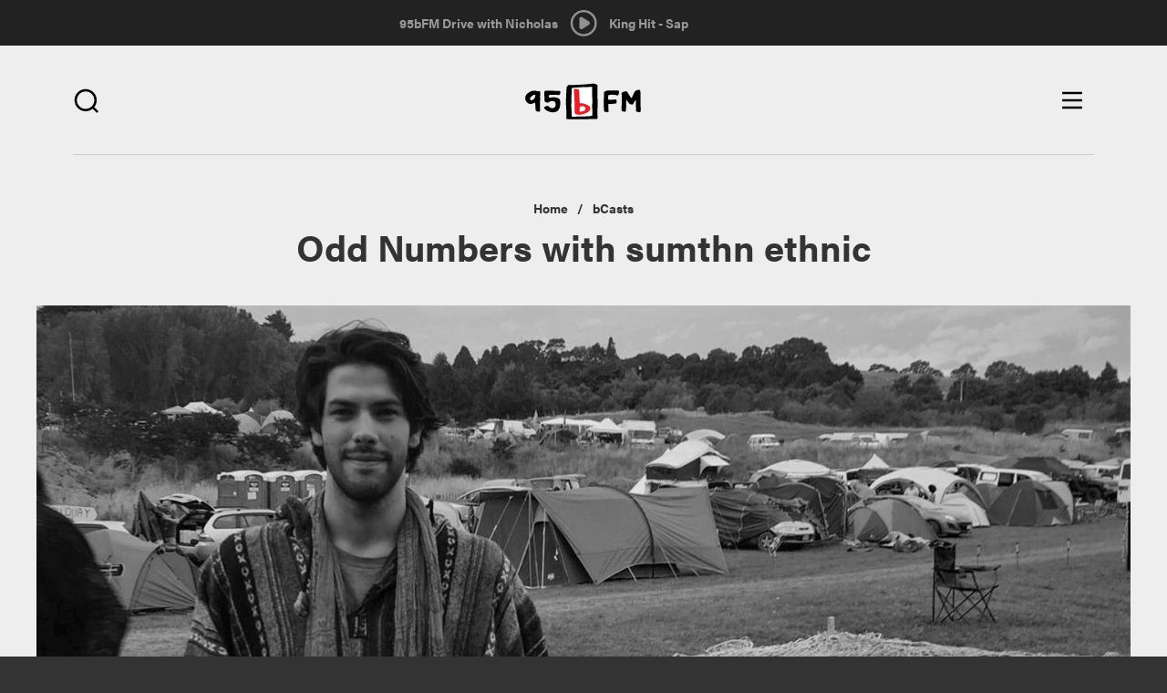

--- FILE ---
content_type: text/html; charset=utf-8
request_url: https://95bfm.com/bcasts/odd-numbers-with-sumthn-ethnic/50634?page=2
body_size: 10093
content:

<!DOCTYPE html>
<html class="no-js" lang="en">
  <head>
    <meta charset="utf-8"/>
    <meta name="viewport" content="width=device-width, initial-scale=1.0"/>
    <meta name="format-detection" content="telephone=no">
    <meta http-equiv="Content-Type" content="text/html; charset=utf-8" />
<meta about="/taxonomy/term/50634" typeof="skos:Concept" property="rdfs:label skos:prefLabel" content="Odd Numbers with sumthn ethnic" />
<link rel="shortcut icon" href="https://95bfm.com/sites/default/files/favicon.ico" type="image/vnd.microsoft.icon" />
<script type="application/ld+json">
{"@context":"http:\/\/schema.org","@type":"BreadcrumbList","itemListElement":[{"@type":"ListItem","position":1,"item":{"name":"bCasts","@id":"https:\/\/95bfm.com\/bcasts"}}]}
</script><meta name="generator" content="Drupal 7 (http://drupal.org)" />
<link rel="canonical" href="https://95bfm.com/bcasts/odd-numbers-with-sumthn-ethnic/50634" />
<link rel="shortlink" href="https://95bfm.com/bcasts/odd-numbers-with-sumthn-ethnic/50634" />
<meta property="og:site_name" content="95bFM" />
<meta property="og:type" content="article" />
<meta property="og:url" content="https://95bfm.com/bcasts/odd-numbers-with-sumthn-ethnic/50634" />
<meta property="og:title" content="Odd Numbers with sumthn ethnic" />
<meta property="og:image" content="http://www.95bfm.com/sites/default/files/95bFM.png" />
    <title>Odd Numbers with sumthn ethnic | Page 3 | 95bFM</title>
    <link rel="apple-touch-icon-precomposed" sizes="57x57" href="/sites/all/themes/bfm_ui/favicons/apple-touch-icon-57x57.png" />
    <link rel="apple-touch-icon-precomposed" sizes="114x114" href="/sites/all/themes/bfm_ui/favicons/apple-touch-icon-114x114.png" />
    <link rel="apple-touch-icon-precomposed" sizes="72x72" href="/sites/all/themes/bfm_ui/favicons/apple-touch-icon-72x72.png" />
    <link rel="apple-touch-icon-precomposed" sizes="144x144" href="/sites/all/themes/bfm_ui/favicons/apple-touch-icon-144x144.png" />
    <link rel="apple-touch-icon-precomposed" sizes="60x60" href="/sites/all/themes/bfm_ui/favicons/apple-touch-icon-60x60.png" />
    <link rel="apple-touch-icon-precomposed" sizes="120x120" href="/sites/all/themes/bfm_ui/favicons/apple-touch-icon-120x120.png" />
    <link rel="apple-touch-icon-precomposed" sizes="76x76" href="/sites/all/themes/bfm_ui/favicons/apple-touch-icon-76x76.png" />
    <link rel="apple-touch-icon-precomposed" sizes="152x152" href="/sites/all/themes/bfm_ui/favicons/apple-touch-icon-152x152.png" />

    <link rel="apple-touch-icon-precomposed" sizes="192x192" href="/sites/all/themes/bfm_ui/favicons/android-chrome-192x192.png" />
    <link rel="apple-touch-icon-precomposed" sizes="256x256" href="/sites/all/themes/bfm_ui/favicons/android-chrome-256x256.png" />
    <link rel="apple-touch-icon" href="/sites/all/themes/bfm_ui/favicons/apple-touch-icon.png"/>
    <link rel="mask-icon" href="/sites/all/themes/bfm_ui/favicons/safari-pinned-tab.svg">
    
    <link rel="icon" type="image/png" href="/sites/all/themes/bfm_ui/favicons/favicon-196x196.png" sizes="196x196" />
    <link rel="icon" type="image/png" href="/sites/all/themes/bfm_ui/favicons/favicon-96x96.png" sizes="96x96" />
    <link rel="icon" type="image/png" href="/sites/all/themes/bfm_ui/favicons/favicon-32x32.png" sizes="32x32" />
    <link rel="icon" type="image/png" href="/sites/all/themes/bfm_ui/favicons/favicon-16x16.png" sizes="16x16" />
    <link rel="icon" type="image/png" href="/sites/all/themes/bfm_ui/favicons/favicon-128.png" sizes="128x128" />
    <meta name="application-name" content="&nbsp;"/>
    <meta name="msapplication-TileColor" content="#FFFFFF" />
    <meta name="msapplication-TileImage" content="mstile-144x144.png" />
    <meta name="msapplication-square70x70logo" content="mstile-70x70.png" />
    <meta name="msapplication-square150x150logo" content="mstile-150x150.png" />
    <meta name="msapplication-wide310x150logo" content="mstile-310x150.png" />
    <meta name="msapplication-square310x310logo" content="mstile-310x310.png" />

    <script src="https://use.typekit.net/mbv2lpr.js"></script>
    <script>try{Typekit.load({ async: true });}catch(e){}</script>
    <link type="text/css" rel="stylesheet" href="https://95bfm.com/sites/default/files/css/css_lQaZfjVpwP_oGNqdtWCSpJT1EMqXdMiU84ekLLxQnc4.css" media="all" />
<link type="text/css" rel="stylesheet" href="https://95bfm.com/sites/default/files/css/css_xGrl298tvSBrlEQ2ZIATZJyx6SpOz9-8Y4MAWLkSh1w.css" media="all" />
<link type="text/css" rel="stylesheet" href="https://95bfm.com/sites/default/files/css/css_Ar2hP9pCTEsY7p6in4ZQceKtxKoqGYxhogGyjcah7XQ.css" media="all" />
<link type="text/css" rel="stylesheet" href="//netdna.bootstrapcdn.com/bootstrap/3.0.2/css/bootstrap.min.css" media="all" />
<link type="text/css" rel="stylesheet" href="https://95bfm.com/sites/default/files/css/css_NC1JjCD00B1tv0od9op9c3Tvw_1-AK5xnastqJA5qB4.css" media="all" />
<link type="text/css" rel="stylesheet" href="https://95bfm.com/sites/default/files/css/css_J7e6tqpcqouoMRzvaweH20hyx3cuW753WzoKy50ONMw.css" media="print" />
    <!--[if lt IE 9]>
      <script src="sites/all/themes/ignite/js/vendor/html5shiv.min.js"></script>
      <script src="sites/all/themes/ignite/js/vendor/respond.min.js"></script>
    <![endif]-->
    <script defer="defer" src="https://95bfm.com/sites/default/files/google_tag/google_tag.script.js?t5lr32"></script>
<script src="https://95bfm.com/sites/all/modules/contrib/jquery_update/replace/jquery/1.9/jquery.min.js?v=1.9.1"></script>
<script src="https://95bfm.com/misc/jquery-extend-3.4.0.js?v=1.9.1"></script>
<script src="https://95bfm.com/misc/jquery-html-prefilter-3.5.0-backport.js?v=1.9.1"></script>
<script src="https://95bfm.com/misc/jquery.once.js?v=1.2"></script>
<script src="https://95bfm.com/misc/drupal.js?t5lr32"></script>
<script src="https://95bfm.com/sites/all/modules/contrib/jquery_update/replace/ui/external/jquery.cookie.js?v=67fb34f6a866c40d0570"></script>
<script src="https://95bfm.com/sites/all/modules/contrib/jquery_update/replace/misc/jquery.form.min.js?v=2.69"></script>
<script src="https://95bfm.com/misc/ajax.js?v=7.90"></script>
<script src="https://95bfm.com/sites/all/modules/contrib/jquery_update/js/jquery_update.js?v=0.0.1"></script>
<script src="https://95bfm.com/sites/all/modules/contrib/ajax_pages/ajax_pages.js?v=7.x-1.x"></script>
<script src="//netdna.bootstrapcdn.com/bootstrap/3.0.2/js/bootstrap.min.js"></script>
<script src="https://95bfm.com/sites/all/themes/bootstrap/js/misc/_progress.js?v=7.90"></script>
<script src="https://95bfm.com/sites/all/modules/contrib/admin_menu/admin_devel/admin_devel.js?t5lr32"></script>
<script>document.createElement( "picture" );</script>
<script src="https://95bfm.com/sites/all/modules/contrib/field_group/field_group.js?t5lr32"></script>
<script src="https://95bfm.com/sites/all/modules/contrib/views/js/base.js?t5lr32"></script>
<script src="https://95bfm.com/sites/all/modules/contrib/extlink/js/extlink.js?t5lr32"></script>
<script src="https://95bfm.com/sites/all/modules/contrib/views_load_more/views_load_more.js?t5lr32"></script>
<script src="https://95bfm.com/sites/all/modules/contrib/views/js/ajax_view.js?t5lr32"></script>
<script src="https://95bfm.com/sites/all/modules/custom/bfm_stream/js/inline_player.js?t5lr32"></script>
<script src="https://95bfm.com/sites/all/modules/contrib/mmenu/js/mmenu.js?t5lr32"></script>
<script src="https://95bfm.com/sites/all/libraries/mmenu/hammer/hammer.js?t5lr32"></script>
<script src="https://95bfm.com/sites/all/libraries/mmenu/jquery.hammer/jquery.hammer.js?t5lr32"></script>
<script src="https://95bfm.com/sites/all/libraries/mmenu/main/src/js/jquery.mmenu.min.all.js?t5lr32"></script>
<script src="https://95bfm.com/sites/all/themes/bfm_ui/js/vendor/modernizr-2.8.3.min.js?t5lr32"></script>
<script src="https://95bfm.com/sites/all/themes/bfm_ui/js/vendor/respond.min.js?t5lr32"></script>
<script src="https://95bfm.com/sites/all/themes/bfm_ui/js/vendor/html5shiv.min.js?t5lr32"></script>
<script src="https://95bfm.com/sites/all/themes/bfm_ui/js/vendor/jquery.bxslider.min.js?t5lr32"></script>
<script src="https://95bfm.com/sites/all/themes/bfm_ui/js/global.behaviors.js?t5lr32"></script>
<script src="https://95bfm.com/sites/all/themes/bfm_ui/js/vendor/bootstrap/alert.js?t5lr32"></script>
<script src="https://95bfm.com/sites/all/themes/bootstrap/js/modules/views/js/ajax_view.js?t5lr32"></script>
<script src="https://95bfm.com/sites/all/themes/bootstrap/js/misc/ajax.js?t5lr32"></script>
<script>jQuery.extend(Drupal.settings, {"basePath":"\/","pathPrefix":"","setHasJsCookie":0,"ajaxPageState":{"theme":"bfm_ui","theme_token":"YMRztgCI9ZrryCeWyTAdgqqkVqCt5R8AsE2-84HySTg","jquery_version":"1.9","js":{"sites\/all\/modules\/contrib\/picture\/picturefill2\/picturefill.min.js":1,"sites\/all\/modules\/contrib\/picture\/picture.min.js":1,"sites\/all\/modules\/contrib\/block_refresh\/js\/block_refresh.js":1,"sites\/all\/themes\/bootstrap\/js\/bootstrap.js":1,"public:\/\/google_tag\/google_tag.script.js":1,"sites\/all\/modules\/contrib\/jquery_update\/replace\/jquery\/1.9\/jquery.min.js":1,"misc\/jquery-extend-3.4.0.js":1,"misc\/jquery-html-prefilter-3.5.0-backport.js":1,"misc\/jquery.once.js":1,"misc\/drupal.js":1,"sites\/all\/modules\/contrib\/jquery_update\/replace\/ui\/external\/jquery.cookie.js":1,"sites\/all\/modules\/contrib\/jquery_update\/replace\/misc\/jquery.form.min.js":1,"misc\/ajax.js":1,"sites\/all\/modules\/contrib\/jquery_update\/js\/jquery_update.js":1,"sites\/all\/modules\/contrib\/ajax_pages\/ajax_pages.js":1,"\/\/netdna.bootstrapcdn.com\/bootstrap\/3.0.2\/js\/bootstrap.min.js":1,"sites\/all\/themes\/bootstrap\/js\/misc\/_progress.js":1,"sites\/all\/modules\/contrib\/admin_menu\/admin_devel\/admin_devel.js":1,"0":1,"sites\/all\/modules\/contrib\/field_group\/field_group.js":1,"sites\/all\/modules\/contrib\/views\/js\/base.js":1,"sites\/all\/modules\/contrib\/extlink\/js\/extlink.js":1,"sites\/all\/modules\/contrib\/views_load_more\/views_load_more.js":1,"sites\/all\/modules\/contrib\/views\/js\/ajax_view.js":1,"sites\/all\/modules\/custom\/bfm_stream\/js\/inline_player.js":1,"sites\/all\/modules\/contrib\/mmenu\/js\/mmenu.js":1,"sites\/all\/libraries\/mmenu\/hammer\/hammer.js":1,"sites\/all\/libraries\/mmenu\/jquery.hammer\/jquery.hammer.js":1,"sites\/all\/libraries\/mmenu\/main\/src\/js\/jquery.mmenu.min.all.js":1,"sites\/all\/themes\/bfm_ui\/js\/vendor\/modernizr-2.8.3.min.js":1,"sites\/all\/themes\/bfm_ui\/js\/vendor\/respond.min.js":1,"sites\/all\/themes\/bfm_ui\/js\/vendor\/html5shiv.min.js":1,"sites\/all\/themes\/bfm_ui\/js\/vendor\/jquery.bxslider.min.js":1,"sites\/all\/themes\/bfm_ui\/js\/global.behaviors.js":1,"sites\/all\/themes\/bfm_ui\/js\/vendor\/bootstrap\/alert.js":1,"sites\/all\/themes\/bootstrap\/js\/modules\/views\/js\/ajax_view.js":1,"sites\/all\/themes\/bootstrap\/js\/misc\/ajax.js":1},"css":{"modules\/system\/system.base.css":1,"sites\/all\/modules\/contrib\/calendar\/css\/calendar_multiday.css":1,"sites\/all\/modules\/contrib\/date\/date_repeat_field\/date_repeat_field.css":1,"modules\/field\/theme\/field.css":1,"sites\/all\/modules\/contrib\/picture\/picture_wysiwyg.css":1,"sites\/all\/modules\/contrib\/extlink\/css\/extlink.css":1,"sites\/all\/modules\/contrib\/views\/css\/views.css":1,"sites\/all\/modules\/contrib\/block_refresh\/css\/block_refresh.css":1,"sites\/all\/modules\/contrib\/ctools\/css\/ctools.css":1,"sites\/all\/modules\/contrib\/date\/date_api\/date.css":1,"sites\/all\/libraries\/mmenu\/main\/src\/css\/jquery.mmenu.all.css":1,"sites\/all\/libraries\/mmenu\/icomoon\/icomoon.css":1,"sites\/all\/modules\/contrib\/mmenu\/themes\/mm-basic\/styles\/mm-basic.css":1,"\/\/netdna.bootstrapcdn.com\/bootstrap\/3.0.2\/css\/bootstrap.min.css":1,"sites\/all\/themes\/bootstrap\/css\/overrides.css":1,"sites\/all\/themes\/bfm_ui\/css\/global.styles.css":1,"sites\/all\/themes\/bfm_ui\/css\/mm-basic.css":1,"sites\/all\/themes\/bfm_ui\/css\/global.print.css":1}},"ajaxPages":{"paths":{"admin":"node\/*\/webform\nnode\/*\/webform\/*\nnode\/*\/webform-results\nnode\/*\/webform-results\/*\nnode\/*\/submission\/*\nfield-collection\/*\/*\/edit\nfield-collection\/*\/*\/delete\nfield-collection\/*\/add\/*\/*\nfile\/add\nfile\/add\/*\nfile\/*\/edit\nfile\/*\/usage\nfile\/*\/delete\nmedia\/*\/edit\/*\nmedia\/*\/format-form\nmedia\/browser\nmedia\/browser\/*\nmessage\/*\/edit\nmessage\/*\/delete\nmessage\/*\/devel\nnode\/*\/edit\nnode\/*\/delete\nnode\/*\/revisions\nnode\/*\/revisions\/*\/revert\nnode\/*\/revisions\/*\/delete\nnode\/add\nnode\/add\/*\nuser\/*\/shortcuts\nadmin\nadmin\/*\nbatch\ntaxonomy\/term\/*\/edit\nuser\/*\/cancel\nuser\/*\/edit\nuser\/*\/edit\/*\nnode\/*\/display\nuser\/*\/display\ntaxonomy\/term\/*\/display\ndevel\/*\nnode\/*\/devel\nnode\/*\/devel\/*\ncomment\/*\/devel\ncomment\/*\/devel\/*\nuser\/*\/devel\nuser\/*\/devel\/*\ntaxonomy\/term\/*\/devel\ntaxonomy\/term\/*\/devel\/*\nadmin\/*\r\nnode\/add\/*\r\nnode\/*\/edit\r\nsystem\/ajax\r\nlinkit\/*\r\nbcasts\/*\/rss.xml\r\nbcasts\/rss.xml\r\nuser\r\nuser\/*\r\ncreate-event\r\ncreate-accommodation-listing\r\nstaff-directory\r\nsignup\r\nbcard\/*\r\nviews\/ajax","non_admin":"admin\/structure\/block\/demo\/*\nuser\/*\/cards\/*\nadmin\/reports\/status\/php"},"pathPrefixes":[],"linksSelector":"#main-content-wrapper a:not(.js-ajax-ignore)"},"block_refresh":{"settings":{"block-bfm-tweaks-current-show":{"element":"block-bfm-tweaks-current-show","auto":1,"manual":0,"init":0,"arguments":0,"panels":0,"timer":"60","block":{"block":"bfm_tweaks","delta":"current_show"},"bypass_page_cache":1,"bypass_external_cache":""},"block-views-playlist-block-2":{"element":"block-views-playlist-block-2","auto":1,"manual":0,"init":0,"arguments":1,"panels":0,"timer":"60","block":{"block":"views","delta":"playlist-block_2"},"bypass_page_cache":0,"bypass_external_cache":""}},"args":["bcasts","odd-numbers-with-sumthn-ethnic","50634"],"query":"?page=2"},"field_group":{"link":"file_teaser","div":"file_teaser"},"views":{"ajax_path":"\/views\/ajax","ajaxViews":{"views_dom_id:c895f1cc89dd3ad912a8c84d6d608a80":{"view_name":"bcasts","view_display_id":"page","view_args":"odd-numbers-with-sumthn-ethnic\/50634","view_path":"bcasts\/odd-numbers-with-sumthn-ethnic\/50634","view_base_path":"bcasts\/%\/%","view_dom_id":"c895f1cc89dd3ad912a8c84d6d608a80","pager_element":0},"views_dom_id:ec69b61b5652837ab7d1866b4c786b8a":{"view_name":"playlist","view_display_id":"block_2","view_args":"","view_path":"bcasts\/odd-numbers-with-sumthn-ethnic\/50634","view_base_path":null,"view_dom_id":"ec69b61b5652837ab7d1866b4c786b8a","pager_element":0},"views_dom_id:67ccd5e174b77768675ebe0d1ecf5ca1":{"view_name":"bcasts","view_display_id":"block_3","view_args":"50634","view_path":"bcasts\/odd-numbers-with-sumthn-ethnic\/50634","view_base_path":"bcasts\/%\/%","view_dom_id":"67ccd5e174b77768675ebe0d1ecf5ca1","pager_element":0},"views_dom_id:4e43a8f11b73a96be03baff80f6bc496":{"view_name":"playlist","view_display_id":"block_2","view_args":"","view_path":"bcasts\/odd-numbers-with-sumthn-ethnic\/50634","view_base_path":null,"view_dom_id":"4e43a8f11b73a96be03baff80f6bc496","pager_element":0}}},"urlIsAjaxTrusted":{"\/views\/ajax":true,"\/search":true},"mmenu":{"mmenu_right":{"enabled":"1","title":"Right menu","name":"mmenu_right","blocks":[{"module_delta":"menu_block|3","menu_parameters":{"min_depth":"9"},"title":"\u003Cnone\u003E","collapsed":"0","wrap":"1","module":"menu_block","delta":"3"}],"options":{"classes":"mm-basic mm-slide","effects":{"mm-slide":"mm-slide"},"slidingSubmenus":true,"clickOpen":{"open":true,"selector":".js-toggle-navigation"},"counters":{"add":false,"update":false},"dragOpen":{"open":false,"pageNode":"body","threshold":100,"maxStartPos":50},"footer":{"add":false,"content":"","title":"","update":false},"header":{"add":false,"content":"","title":"","update":false},"labels":{"collapse":false},"offCanvas":{"enabled":true,"modal":false,"moveBackground":false,"position":"right","zposition":""},"searchfield":{"add":false,"addTo":"menu","search":false,"placeholder":"Search","noResults":"No results found.","showLinksOnly":true}},"configurations":{"clone":false,"preventTabbing":false,"panelNodetype":"div, ul, ol","transitionDuration":400,"classNames":{"label":"Label","panel":"Panel","selected":"active-trail","buttonbars":{"buttonbar":"anchors"},"counters":{"counter":"Counter"},"fixedElements":{"fixedTop":"FixedTop","fixedBottom":"FixedBottom"},"footer":{"panelFooter":"Footer"},"header":{"panelHeader":"Header","panelNext":"Next","panelPrev":"Prev"},"labels":{"collapsed":"Collapsed"},"toggles":{"toggle":"Toggle","check":"Check"}},"dragOpen":{"width":{"perc":0.4,"min":140,"max":220},"height":{"perc":0.8,"min":140,"max":880}},"offCanvas":{"menuInjectMethod":"prepend","menuWrapperSelector":"#main-content-wrapper","pageNodetype":"div","pageSelector":"#main-content-wrapper \u003E div"}},"custom":[],"position":"right"}},"extlink":{"extTarget":"_blank","extClass":0,"extLabel":"(link is external)","extImgClass":0,"extIconPlacement":"append","extSubdomains":1,"extExclude":"","extInclude":"","extCssExclude":"","extCssExplicit":"","extAlert":0,"extAlertText":"This link will take you to an external web site.","mailtoClass":"mailto","mailtoLabel":"(link sends e-mail)","extUseFontAwesome":false},"bootstrap":{"anchorsFix":1,"anchorsSmoothScrolling":1,"popoverEnabled":1,"popoverOptions":{"animation":1,"html":0,"placement":"right","selector":"","trigger":"click","title":"","content":"","delay":0,"container":"body"},"tooltipEnabled":1,"tooltipOptions":{"animation":1,"html":0,"placement":"auto left","selector":"","trigger":"hover focus","delay":0,"container":"body"}}});</script>
    <!-- Secondary GTM container added to html template - refer RM#25550 -->
    <!-- Google Tag Manager -->
    <script>(function(w,d,s,l,i){w[l]=w[l]||[];w[l].push({'gtm.start':
    new Date().getTime(),event:'gtm.js'});var f=d.getElementsByTagName(s)[0],
    j=d.createElement(s),dl=l!='dataLayer'?'&l='+l:'';j.async=true;j.src=
    'https://www.googletagmanager.com/gtm.js?id='+i+dl;f.parentNode.insertBefore(j, f);
    })(window,document,'script','dataLayer','GTM-WQSNPQK');</script> <!-- End Google Tag Manager -->

  </head>
  <body class="html not-front not-logged-in no-sidebars page-bcasts page-bcasts-odd-numbers-with-sumthn-ethnic page-bcasts-odd-numbers-with-sumthn-ethnic- page-bcasts-odd-numbers-with-sumthn-ethnic-50634" >
        <div class="pre-ajax">
      <div id="block-bfm-tweaks-current-show" class="block block-bfm-tweaks clearfix">

      
  <div class="show--header"><div class="view view-custom-view-shows view-id-custom_view_shows view-display-id-context_block view-dom-id-2adcf1455911df97229b06d65b01fd50">
        
  
  
      <div class="view-content">
        <div class="views-row views-row-1 views-row-odd views-row-first views-row-last">
      
  <div class="views-field views-field-nothing">        <span class="field-content"><a href="/show/tuesday">95bFM Drive  with Nicholas </a></span>  </div>  
  <div class="views-field views-field-field-show-timeslot">        <div class="field-content"><div class="time-default">
4pm - 7pm</div>
</div>  </div>  </div>
    </div>
  
  
  
  
  
  
</div></div>
</div> <!-- /.block -->
<div id="block-block-11" class="block block-block block-bfm-controller clearfix">

      
  <a class="play" href="#" style="display: inline-block;"></a> <a class="pause" href="#"></a>

</div> <!-- /.block -->
<div id="block-bfm-stream-inline-player" class="block block-bfm-stream clearfix">

      
  <audio id="inline-player" controls="controls" preload="none" src="https://centova.geckohost.nz/proxy/caitlinssl/stream">&nbsp;</audio>
<ul>
<li  class=""><a href="/bcasts/odd-numbers-with-sumthn-ethnic/50634" class="select-bit-rate bit-rate-32 active" data:bit-rate="32" data:bit-rate-url="http://streams.95bfm.com/stream32">Select 32 kbp/s</a></li><li  class="active"><a href="/bcasts/odd-numbers-with-sumthn-ethnic/50634" class="select-bit-rate bit-rate-128 active" data:bit-rate="128" data:bit-rate-url="https://centova.geckohost.nz/proxy/caitlinssl/stream">Select 128 kbp/s</a></li><li  class=""><a href="/bcasts/odd-numbers-with-sumthn-ethnic/50634" class="select-bit-rate bit-rate-256 active" data:bit-rate="256" data:bit-rate-url="http://streams.95bfm.com/stream95">Select 256 kbp/s</a></li></ul>
  <p><a href="/inline-player/launch/128" class="inline-player-launch">Launch in new window</a></p>

</div> <!-- /.block -->
<div id="block-views-playlist-block-2" class="block block-views block-bfm-playlist clearfix">

      
  <div class="view view-playlist view-id-playlist view-display-id-block_2 view-dom-id-4e43a8f11b73a96be03baff80f6bc496">
        
  
  
      <div class="view-content">
        <div class="views-row views-row-1 views-row-odd views-row-first views-row-last">
      
  <div class="views-field views-field-nothing">        <span class="field-content">King Hit - Sap</span>  </div>  </div>
    </div>
  
  
  
  
  
  
</div>
</div> <!-- /.block -->
    </div>
        <div id="main-content-wrapper" class="ajaxify">
      <div id="main-content" class="ajaxify">
        <div class="skip-link">
          <a class="sr-only sr-only-focusable" href="#content">Skip to main content</a>
        </div>
        <noscript aria-hidden="true"><iframe src="https://www.googletagmanager.com/ns.html?id=GTM-WLB8J7K" height="0" width="0" style="display:none;visibility:hidden"></iframe></noscript>        <div id="page-content" class="site-wrapper ajaxify">
  <div class="site-wrapper__row">
    
          <div class="site header" role="banner">
        <div class="site__inner">
          <div class="site__row">
                          <div class="promotion promotion--brand">
                                  <div class="logo logo--primary" id="logo">
                    <a class="logo__link text-hide" href="/" title="Home">
                                              <!-- <img src="https://95bfm.com/sites/default/files/logo.png" alt="Home" /> -->
                        <img src="/sites/all/themes/bfm_ui/images/95bfm-logo.svg" alt="Home" />
                                            95bFM                    </a>
                  </div>
                                              </div>
                        <div class="search-toggle search-toggle--right">
              <span class="search-toggle__button">
                <i class="bfm-icon search"></i>
              </span>
            </div>
              <div class="region region-header">
    <div id="block-ignite-blocks-responsive-menu-controls" class="block block-ignite-blocks control control--menu clearfix">

      
  <div class="toggle toggle--navigation btn js-toggle-navigation">
	<span class="icon--inline icon--menu">
		<span class="sr-only sr-only-focusable">Open main menu</span>
	</span>
	<span class="icon--inline icon--close">
		<span class="sr-only sr-only-focusable">Close main menu</span>
	</span>
</div>

</div> <!-- /.block -->
<div id="block-views-exp-multi-search-page" class="block block-views header__search clearfix">

      
  <form action="/search" method="get" id="views-exposed-form-multi-search-page" accept-charset="UTF-8"><div><div class="views-exposed-form">
  <div class="views-exposed-widgets clearfix">
          <div id="edit-t-wrapper" class="views-exposed-widget views-widget-filter-search_api_multi_fulltext">
                        <div class="views-widget">
          <div class="form-type-textfield form-item-t form-item form-group">
 <input placeholder="Search" class="form-control form-text" type="text" id="edit-t" name="t" value="" size="30" maxlength="128" />
</div>
        </div>
              </div>
                    <div class="views-exposed-widget views-submit-button">
      <button class="btn btn-info form-submit" id="edit-submit-multi-search" name="" value="Apply" type="submit">Apply</button>
    </div>
      </div>
</div>
</div></form>
</div> <!-- /.block -->
<div id="block-block-18" class="block block-block js-slider-applied clearfix">

      
  <table class="loader">
	<tbody>
		<tr>
			<td>
				<div class="spinner">
					<div class="rect1">&nbsp;</div>

					<div class="rect2">&nbsp;</div>

					<div class="rect3">&nbsp;</div>

					<div class="rect4">&nbsp;</div>

					<div class="rect5">&nbsp;</div>

					<div class="rect6">&nbsp;</div>
				</div>
			</td>
		</tr>
	</tbody>
</table>

</div> <!-- /.block -->
  </div>
          </div>
        </div>
      </div>
    
    
    
    
    
    
    <div class="site wrapper">
              <div class="site pre-content">
          <div class="site__inner">
            <div class="site__row">
                 <div class="region region-pre-content">
    <div id="block-crumbs-breadcrumb" class="block block-crumbs clearfix">

      
  <h2 class="element-invisible">You are here</h2><ul class="breadcrumb"><li class="breadcrumb__item"><a href="/node/15">Home</a></li><li class="breadcrumb__item"><a href="/bcasts">bCasts</a></li><li class="breadcrumb__item">Odd Numbers with sumthn ethnic</li></ul>
</div> <!-- /.block -->
<div id="block-ignite-blocks-ignite-page-title" class="block block-ignite-blocks block-main-title clearfix">

      
  <h1 id="page-title" class="title">Odd Numbers with sumthn ethnic</h1>
</div> <!-- /.block -->
<div id="block-views-bcast-term-block-hero" class="block block-views hero-banner clearfix">

      
  <div class="view view-bcast-term view-id-bcast_term view-display-id-block_hero view-dom-id-f863b203e5c8656ff12ded5fef9889f7">
        
  
  
      <div class="view-content">
        <div class="views-row views-row-1 views-row-odd views-row-first views-row-last">
    <div  class="ds-1col taxonomy-term vocabulary-bcast view-mode-hero_teaser  clearfix">

  
  <div class="field field-name-field-page-banner"><picture >
<!--[if IE 9]><video style="display: none;"><![endif]-->
<source srcset="https://95bfm.com/sites/default/files/styles/ratio_16_x_6__xlarge_/public/OddNumbersDESK_1.jpg?itok=Zyw24opu&amp;timestamp=1583799209 1x, https://95bfm.com/sites/default/files/styles/ratio_16_x_6__2x_xlarge_/public/OddNumbersDESK_1.jpg?itok=-S4K2g4N&amp;timestamp=1583799209 2x" media="(min-width: 1300px)" />
<source srcset="https://95bfm.com/sites/default/files/styles/ratio_16_x_6__large_/public/OddNumbersDESK_1.jpg?itok=kQLc5pWX&amp;timestamp=1583799209 1x, https://95bfm.com/sites/default/files/styles/ratio_16_x_6__2x_large_/public/OddNumbersDESK_1.jpg?itok=ctVswP7n&amp;timestamp=1583799209 2x" media="(min-width: 1200px)" />
<source srcset="https://95bfm.com/sites/default/files/styles/ratio_16_x_6__medium_/public/OddNumbersDESK_1.jpg?itok=fhW6RaTH&amp;timestamp=1583799209 1x, https://95bfm.com/sites/default/files/styles/ratio_16_x_6__2x_medium_/public/OddNumbersDESK_1.jpg?itok=YK0brWZY&amp;timestamp=1583799209 2x" media="(min-width: 992px)" />
<source srcset="https://95bfm.com/sites/default/files/styles/ratio_16_x_6__small_/public/OddNumbersDESK_1.jpg?itok=0BUIVmyb&amp;timestamp=1583799209 1x, https://95bfm.com/sites/default/files/styles/ratio_16_x_6__2x_medium_/public/OddNumbersDESK_1.jpg?itok=YK0brWZY&amp;timestamp=1583799209 2x" media="(min-width: 768px)" />
<source srcset="https://95bfm.com/sites/default/files/styles/ratio_16_x_6__xsmall_/public/OddNumbersDESK_1.jpg?itok=176waUF1&amp;timestamp=1583799209 1x, https://95bfm.com/sites/default/files/styles/ratio_16_x_6__small_/public/OddNumbersDESK_1.jpg?itok=0BUIVmyb&amp;timestamp=1583799209 2x" />
<!--[if IE 9]></video><![endif]-->
<img  src="https://95bfm.com/sites/default/files/styles/ratio_16_x_6__small_/public/OddNumbersDESK_1.jpg?itok=0BUIVmyb&amp;timestamp=1583799209" alt="" title="" />
</picture></div></div>

  </div>
    </div>
  
  
  
  
  
  
</div>
</div> <!-- /.block -->
  </div>
                           </div>
          </div>
        </div>
      
      <div class="site content">
        <div class="site__inner">
          <div class="site__row">
                       <div class="site__content " id="content" role="main">
                                                          <div class="region region-content">
    <div id="block-views-bcast-term-block-1" class="block block-views group-narrow has-margin-top-base clearfix">

      
  <div class="view view-bcast-term view-id-bcast_term view-display-id-block_1 view-dom-id-34c333d2249332364e70b5bc27ab3473">
        
  
  
      <div class="view-content">
        <div class="views-row views-row-1 views-row-odd views-row-first views-row-last">
    <div  class="ds-1col taxonomy-term vocabulary-bcast view-mode-term_short_teaser  clearfix">

  
  <div class="taxonomy-term-description"><p>A late night&nbsp;odyssey of experimental bass music, home-grown beats, wonky sound, and very moderately average yarns.</p></div><div class="field field-name-bcast-links has-margin-top-base"><div class="bcast--links"><div class="dropdown"><button class="btn btn-secondary dropdown-toggle" type="button" id="dropdownMenuButton" data-toggle="dropdown" aria-haspopup="true" aria-expanded="false">View show details</button><div class="dropdown-menu" aria-labelledby="dropdownMenuButton"><a href="/show/sumthn-ethnic" class="dropdown-item clearfix">Power&#039;d Up Radio with sumthn ethnic</a>
<a href="/show/sumthn-ethnic" class="dropdown-item clearfix">Power&#039;d Up Radio with sumthn ethnic</a></div></div> &middot; <a href="http://feeds.95bfm.com/bfmoddnumbers">RSS</a> &middot; <a href="https://podcasts.apple.com/nz/podcast/95bfm-odd-numbers-w-sumthn-ethnic/id1512705812">iTunes</a></div></div></div>

  </div>
    </div>
  
  
  
  
  
  
</div>
</div> <!-- /.block -->
<div id="block-system-main" class="block block-system clearfix">

      
  <div class="view view-bcasts view-id-bcasts view-display-id-page group-narrow view-dom-id-c895f1cc89dd3ad912a8c84d6d608a80">
        
  
  
      <div class="view-content">
        <div class="views-row views-row-1 views-row-odd views-row-first">
    <div  class="ds-1col file file-bcast-file file-audio-mpeg view-mode-file_teaser  clearfix">

  
  <a href="/bcast/graveyard-with-ollie-december-17th-2019" class="group-link field-group-link"><h3>Graveyard with Ollie: December 17th, 2019</h3></a><span class="file"><img class="file-icon" alt="" title="audio/mpeg" src="/modules/file/icons/audio-x-generic.png" /> <a href="https://95bfm.com/sites/default/files/171219%201til3.mp3" type="audio/mpeg; length=166615248">Graveyard with Ollie: December 17th, 2019</a> <span class="meta"><span class="file--file-type">Graveyard with Ollie: December 17th, 2019</span>, <span class="file--file-size">158.9 MB</span></span></span><div class=" field-date"><span class="date-display-single" property="dc:date" datatype="xsd:dateTime" content="2019-12-17T00:00:00+13:00">Tue 17 Dec 2019</span></div><div class="field field-name-field-term-bcast"><div  class="ds-1col taxonomy-term vocabulary-bcast view-mode-term_image_teaser  clearfix">

  
  </div>

</div><div class="field field-name-play-file has-margin-top-half"><audio id="bcast--19064" controls="controls" controlsList="nodownload" preload="metadata" src="https://95bfm.com/sites/default/files/171219%201til3.mp3">&nbsp;</audio></div></div>

  </div>
  <div class="views-row views-row-2 views-row-even">
    <div  class="ds-1col file file-bcast-file file-audio-mpeg view-mode-file_teaser  clearfix">

  
  <a href="/bcast/graveyard-with-ollie-december-10th-2019" class="group-link field-group-link"><h3>Graveyard with Ollie: December 10th, 2019</h3></a><span class="file"><img class="file-icon" alt="" title="audio/mpeg" src="/modules/file/icons/audio-x-generic.png" /> <a href="https://95bfm.com/sites/default/files/ollie%20graveyard%20101219.mp3" type="audio/mpeg; length=172534804">Graveyard with Ollie: December 10th, 2019</a> <span class="meta"><span class="file--file-type">Graveyard with Ollie: December 10th, 2019</span>, <span class="file--file-size">164.54 MB</span></span></span><div class=" field-date"><span class="date-display-single" property="dc:date" datatype="xsd:dateTime" content="2019-12-10T00:00:00+13:00">Tue 10 Dec 2019</span></div><div class="field field-name-field-term-bcast"><div  class="ds-1col taxonomy-term vocabulary-bcast view-mode-term_image_teaser  clearfix">

  
  </div>

</div><div class="field field-name-play-file has-margin-top-half"><audio id="bcast--18961" controls="controls" controlsList="nodownload" preload="metadata" src="https://95bfm.com/sites/default/files/ollie%20graveyard%20101219.mp3">&nbsp;</audio></div></div>

  </div>
  <div class="views-row views-row-3 views-row-odd">
    <div  class="ds-1col file file-bcast-file file-audio-mpeg view-mode-file_teaser  clearfix">

  
  <a href="/bcast/graveyard-with-ollie-november-19th-2019" class="group-link field-group-link"><h3>Graveyard with Ollie: November 19th, 2019</h3></a><span class="file"><img class="file-icon" alt="" title="audio/mpeg" src="/modules/file/icons/audio-x-generic.png" /> <a href="https://95bfm.com/sites/default/files/Ollie%20one%20to%203%20191119.mp3" type="audio/mpeg; length=230402506">Graveyard with Ollie: November 19th, 2019</a> <span class="meta"><span class="file--file-type">Graveyard with Ollie: November 19th, 2019</span>, <span class="file--file-size">219.73 MB</span></span></span><div class=" field-date"><span class="date-display-single" property="dc:date" datatype="xsd:dateTime" content="2019-11-19T00:00:00+13:00">Tue 19 Nov 2019</span></div><div class="field field-name-field-term-bcast"><div  class="ds-1col taxonomy-term vocabulary-bcast view-mode-term_image_teaser  clearfix">

  
  </div>

</div><div class="field field-name-play-file has-margin-top-half"><audio id="bcast--18635" controls="controls" controlsList="nodownload" preload="metadata" src="https://95bfm.com/sites/default/files/Ollie%20one%20to%203%20191119.mp3">&nbsp;</audio></div></div>

  </div>
  <div class="views-row views-row-4 views-row-even">
    <div  class="ds-1col file file-bcast-file file-audio-mpeg view-mode-file_teaser  clearfix">

  
  <a href="/bcast/graveyard-with-ollie-november-12th-2019" class="group-link field-group-link"><h3>Graveyard with Ollie: November 12th, 2019</h3></a><span class="file"><img class="file-icon" alt="" title="audio/mpeg" src="/modules/file/icons/audio-x-generic.png" /> <a href="https://95bfm.com/sites/default/files/OLLIE%20121119.mp3" type="audio/mpeg; length=92280528">Graveyard with Ollie: November 12th, 2019</a> <span class="meta"><span class="file--file-type">Graveyard with Ollie: November 12th, 2019</span>, <span class="file--file-size">88.01 MB</span></span></span><div class=" field-date"><span class="date-display-single" property="dc:date" datatype="xsd:dateTime" content="2019-11-12T00:00:00+13:00">Tue 12 Nov 2019</span></div><div class="field field-name-field-term-bcast"><div  class="ds-1col taxonomy-term vocabulary-bcast view-mode-term_image_teaser  clearfix">

  
  </div>

</div><div class="field field-name-play-file has-margin-top-half"><audio id="bcast--18530" controls="controls" controlsList="nodownload" preload="metadata" src="https://95bfm.com/sites/default/files/OLLIE%20121119.mp3">&nbsp;</audio></div></div>

  </div>
  <div class="views-row views-row-5 views-row-odd">
    <div  class="ds-1col file file-bcast-file file-audio-mpeg view-mode-file_teaser  clearfix">

  
  <a href="/bcast/graveyard-with-ollie-october-22nd-2019-0" class="group-link field-group-link"><h3>Graveyard with Ollie: October 22nd, 2019</h3></a><span class="file"><img class="file-icon" alt="" title="audio/mpeg" src="/modules/file/icons/audio-x-generic.png" /> <a href="https://95bfm.com/sites/default/files/Ollie_Graveyard_221019_0100.mp3" type="audio/mpeg; length=229052968">Graveyard with Ollie: October 22nd, 2019</a> <span class="meta"><span class="file--file-type">Graveyard with Ollie: October 22nd, 2019</span>, <span class="file--file-size">218.44 MB</span></span></span><div class=" field-date"><span class="date-display-single" property="dc:date" datatype="xsd:dateTime" content="2019-10-22T00:00:00+13:00">Tue 22 Oct 2019</span></div><div class="field field-name-field-term-bcast"><div  class="ds-1col taxonomy-term vocabulary-bcast view-mode-term_image_teaser  clearfix">

  
  </div>

</div><div class="field field-name-play-file has-margin-top-half"><audio id="bcast--18447" controls="controls" controlsList="nodownload" preload="metadata" src="https://95bfm.com/sites/default/files/Ollie_Graveyard_221019_0100.mp3">&nbsp;</audio></div></div>

  </div>
  <div class="views-row views-row-6 views-row-even">
    <div  class="ds-1col file file-bcast-file file-audio-mpeg view-mode-file_teaser  clearfix">

  
  <a href="/bcast/graveyard-with-ollie-october-8th-2019" class="group-link field-group-link"><h3>Graveyard with Ollie: October 8th, 2019</h3></a><span class="file"><img class="file-icon" alt="" title="audio/mpeg" src="/modules/file/icons/audio-x-generic.png" /> <a href="https://95bfm.com/sites/default/files/ollie%200810%20edit.mp3" type="audio/mpeg; length=166772609">Graveyard with Ollie: October 8th, 2019</a> <span class="meta"><span class="file--file-type">Graveyard with Ollie: October 8th, 2019</span>, <span class="file--file-size">159.05 MB</span></span></span><div class=" field-date"><span class="date-display-single" property="dc:date" datatype="xsd:dateTime" content="2019-10-08T00:00:00+13:00">Tue 8 Oct 2019</span></div><div class="field field-name-field-term-bcast"><div  class="ds-1col taxonomy-term vocabulary-bcast view-mode-term_image_teaser  clearfix">

  
  </div>

</div><div class="field field-name-play-file has-margin-top-half"><audio id="bcast--18050" controls="controls" controlsList="nodownload" preload="metadata" src="https://95bfm.com/sites/default/files/ollie%200810%20edit.mp3">&nbsp;</audio></div></div>

  </div>
  <div class="views-row views-row-7 views-row-odd">
    <div  class="ds-1col file file-bcast-file file-audio-mpeg view-mode-file_teaser  clearfix">

  
  <a href="/bcast/graveyard-with-ollie-september-24-2019" class="group-link field-group-link"><h3>Graveyard with Ollie: September 24, 2019</h3></a><span class="file"><img class="file-icon" alt="" title="audio/mpeg" src="/modules/file/icons/audio-x-generic.png" /> <a href="https://95bfm.com/sites/default/files/240919%20edit%20ollie.mp3" type="audio/mpeg; length=232091897">Graveyard with Ollie: September 24, 2019</a> <span class="meta"><span class="file--file-type">Graveyard with Ollie: September 24, 2019</span>, <span class="file--file-size">221.34 MB</span></span></span><div class=" field-date"><span class="date-display-single" property="dc:date" datatype="xsd:dateTime" content="2019-09-24T00:00:00+12:00">Tue 24 Sep 2019</span></div><div class="field field-name-field-term-bcast"><div  class="ds-1col taxonomy-term vocabulary-bcast view-mode-term_image_teaser  clearfix">

  
  </div>

</div><div class="field field-name-play-file has-margin-top-half"><audio id="bcast--17798" controls="controls" controlsList="nodownload" preload="metadata" src="https://95bfm.com/sites/default/files/240919%20edit%20ollie.mp3">&nbsp;</audio></div></div>

  </div>
  <div class="views-row views-row-8 views-row-even">
    <div  class="ds-1col file file-bcast-file file-audio-mpeg view-mode-file_teaser  clearfix">

  
  <a href="/bcast/graveyard-with-ollie-september-17-2019" class="group-link field-group-link"><h3>Graveyard with Ollie: September 17, 2019</h3></a><span class="file"><img class="file-icon" alt="" title="audio/mpeg" src="/modules/file/icons/audio-x-generic.png" /> <a href="https://95bfm.com/sites/default/files/17.09%20Edit%20mp3.mp3" type="audio/mpeg; length=227581282">Graveyard with Ollie: September 17, 2019</a> <span class="meta"><span class="file--file-type">Graveyard with Ollie: September 17, 2019</span>, <span class="file--file-size">217.04 MB</span></span></span><div class=" field-date"><span class="date-display-single" property="dc:date" datatype="xsd:dateTime" content="2019-09-17T00:00:00+12:00">Tue 17 Sep 2019</span></div><div class="field field-name-field-term-bcast"><div  class="ds-1col taxonomy-term vocabulary-bcast view-mode-term_image_teaser  clearfix">

  
  </div>

</div><div class="field field-name-play-file has-margin-top-half"><audio id="bcast--17474" controls="controls" controlsList="nodownload" preload="metadata" src="https://95bfm.com/sites/default/files/17.09%20Edit%20mp3.mp3">&nbsp;</audio></div></div>

  </div>
  <div class="views-row views-row-9 views-row-odd">
    <div  class="ds-1col file file-bcast-file file-audio-mpeg view-mode-file_teaser  clearfix">

  
  <a href="/bcast/graveyard-with-ollie-september-10-2019" class="group-link field-group-link"><h3>Graveyard with Ollie: September 10, 2019</h3></a><span class="file"><img class="file-icon" alt="" title="audio/mpeg" src="/modules/file/icons/audio-x-generic.png" /> <a href="https://95bfm.com/sites/default/files/one%20to%20three%2010.09.mp3" type="audio/mpeg; length=230405014">Graveyard with Ollie: September 10, 2019</a> <span class="meta"><span class="file--file-type">Graveyard with Ollie: September 10, 2019</span>, <span class="file--file-size">219.73 MB</span></span></span><div class=" field-date"><span class="date-display-single" property="dc:date" datatype="xsd:dateTime" content="2019-09-10T00:00:00+12:00">Tue 10 Sep 2019</span></div><div class="field field-name-field-term-bcast"><div  class="ds-1col taxonomy-term vocabulary-bcast view-mode-term_image_teaser  clearfix">

  
  </div>

</div><div class="field field-name-play-file has-margin-top-half"><audio id="bcast--17372" controls="controls" controlsList="nodownload" preload="metadata" src="https://95bfm.com/sites/default/files/one%20to%20three%2010.09.mp3">&nbsp;</audio></div></div>

  </div>
  <div class="views-row views-row-10 views-row-even views-row-last">
    <div  class="ds-1col file file-bcast-file file-audio-mpeg view-mode-file_teaser  clearfix">

  
  <a href="/bcast/graveyard-with-ollie-september-3-2019" class="group-link field-group-link"><h3>Graveyard with Ollie: September 3, 2019</h3></a><span class="file"><img class="file-icon" alt="" title="audio/mpeg" src="/modules/file/icons/audio-x-generic.png" /> <a href="https://95bfm.com/sites/default/files/Ollie_Graveyard_030919_0100.mp3" type="audio/mpeg; length=228879288">Graveyard with Ollie: September 3, 2019</a> <span class="meta"><span class="file--file-type">Graveyard with Ollie: September 3, 2019</span>, <span class="file--file-size">218.28 MB</span></span></span><div class=" field-date"><span class="date-display-single" property="dc:date" datatype="xsd:dateTime" content="2019-09-03T00:00:00+12:00">Tue 3 Sep 2019</span></div><div class="field field-name-field-term-bcast"><div  class="ds-1col taxonomy-term vocabulary-bcast view-mode-term_image_teaser  clearfix">

  
  </div>

</div><div class="field field-name-play-file has-margin-top-half"><audio id="bcast--17913" controls="controls" controlsList="nodownload" preload="metadata" src="https://95bfm.com/sites/default/files/Ollie_Graveyard_030919_0100.mp3">&nbsp;</audio></div></div>

  </div>
    </div>
  
      <div class="text-center"><ul class="pagination"><li class="prev first"><a title="Go to previous page" href="/bcasts/odd-numbers-with-sumthn-ethnic/50634?page=1">‹ previous</a></li>
<li><a title="Go to page 1" href="/bcasts/odd-numbers-with-sumthn-ethnic/50634">1</a></li>
<li><a title="Go to page 2" href="/bcasts/odd-numbers-with-sumthn-ethnic/50634?page=1">2</a></li>
<li class="active"><a href="#">3</a></li>
<li><a title="Go to page 4" href="/bcasts/odd-numbers-with-sumthn-ethnic/50634?page=3">4</a></li>
<li class="next last"><a title="Go to next page" href="/bcasts/odd-numbers-with-sumthn-ethnic/50634?page=3">next ›</a></li>
</ul></div>  
  
  
  
  
</div>
</div> <!-- /.block -->
  </div>
            </div>

          </div>
        </div>
      </div>
    </div>

          <div class="site post-content">
        <div class="site__inner">
          <div class="site__row">
              <div class="region region-post-content">
    <div class="social-share clearfix"><div id="block-social-share-social-share" class="block block-social-share promotion promotion--social-share clearfix">

      
  <a href="http://facebook.com/sharer.php?u=https%3A%2F%2F95bfm.com%2Fbcasts%2Fodd-numbers-with-sumthn-ethnic%2F50634&amp;t=95bFM" class="social-share-facebook" title="Facebook">Facebook</a>&nbsp;<a href="http://twitter.com/intent/tweet?url=https%3A%2F%2F95bfm.com%2Fbcasts%2Fodd-numbers-with-sumthn-ethnic%2F50634&amp;text=95bFM" class="social-share-twitter" title="Twitter">Twitter</a>&nbsp;<a href="mailto:?subject=95bFM&amp;body=Hey!%20I%27d%20like%20to%20recommend%20this%20content%20to%20you%3A%20https%3A%2F%2F95bfm.com%2Fbcasts%2Fodd-numbers-with-sumthn-ethnic%2F50634" class="social-share-email" title="Email">Email</a>&nbsp;
</div> <!-- /.block -->
</div>  </div>
          </div>
        </div>
      </div>
    
    
          <div class="site footer" role="contentinfo">
        <div class="site__inner">
          <div class="site__row">
              <div class="region region-footer">
    <div id="block-block-13" class="block block-block call-to-action clearfix">

      
  <div>
	<h3>bCard</h3>
	<a href="/signup">Sign up</a></div>

<div>
	<h3>95bFM TOP 10</h3>
	<a href="/top10">Cast your vote</a></div>

</div> <!-- /.block -->
<div id="block-block-12" class="block block-block footer-logo clearfix">

      
  <a href="/"><div class="icon--bfmlogo"></div></a>
</div> <!-- /.block -->
<div id="block-block-21" class="block block-block call-to-action right clearfix">

      
  <div class="social-media">
<h3>Follow us</h3>
<p><a class="fb" href="https://www.facebook.com/Radio95bFM/" target="_blank">Facebook</a> <a class="tw" href="https://twitter.com/95bFM" target="_blank">Twitter</a> <a class="ig" href="https://www.instagram.com/95bfm/" target="_blank">Instagram</a> <a class="yt" href="https://www.youtube.com/user/95bfm" target="_blank">Youtube</a></p>
</div>
<div>
	<h3>Auckland's loudest charity</h3>
	<a href="https://givealittle.co.nz/org/95bfm" target="_blank">Donate now</a></div>
<div>
</div> <!-- /.block -->
  </div>
          </div>
        </div>
      </div>
    
      </div>
</div>

        
<nav id="mmenu_right" class="mmenu-nav clearfix">
  <ul>
                                    <ul><li class="mmenu-block-wrap"><span><div id="block-menu-block-3" class="block block-menu-block navigation navigation--primary clearfix">

      
  <div class="menu-block-wrapper menu-block-3 menu-name-main-menu parent-mlid-0 menu-level-1">
  <ul class="menu nav"><li class="menu__item is-leaf first leaf menu-mlid-3049"><a href="/user/login" class="menu__link">bCard Login</a></li>
<li class="menu__item is-leaf leaf menu-mlid-3051"><a href="/bcard" class="menu__link">My bCard</a></li>
<li class="menu__item is-leaf leaf menu-mlid-3048"><a href="/signup" class="menu__link">Sign up for a bCard</a></li>
<li class="menu__item is-leaf leaf menu-mlid-1600"><a href="/shows" class="menu__link">Shows</a></li>
<li class="menu__item is-leaf leaf menu-mlid-3874"><a href="/news/frontpage" class="menu__link">What&#039;s On</a></li>
<li class="menu__item is-leaf leaf menu-mlid-998"><a href="/news" class="menu__link">News</a></li>
<li class="menu__item is-leaf leaf menu-mlid-1999"><a href="/top10" class="menu__link">Top 10</a></li>
<li class="menu__item is-leaf leaf menu-mlid-1578"><a href="/bcasts" class="menu__link">bCasts</a></li>
<li class="menu__item is-leaf leaf menu-mlid-3118"><a href="/set-lists" class="menu__link">Set Lists</a></li>
<li class="menu__item is-leaf leaf menu-mlid-2000"><a href="https://campusstore.auckland.ac.nz/95bfmmerch/" target="_blank" class="menu__link">Merchandise</a></li>
<li class="menu__item is-leaf leaf menu-mlid-1582"><a href="/guides/entertainment-guide" class="menu__link">Entertainment Guide</a></li>
<li class="menu__item is-leaf leaf menu-mlid-1583"><a href="/guides/accommodation-guide" class="menu__link">Accommodation Guide</a></li>
<li class="menu__item is-leaf leaf menu-mlid-3066"><a href="/work-at-95bfm" class="menu__link">Work at 95bFM</a></li>
<li class="menu__item is-leaf leaf menu-mlid-3132"><a href="/bmail" class="menu__link">Subscribe to the bMail</a></li>
<li class="menu__item is-leaf leaf menu-mlid-2595"><a href="/news/how-do-you-do-submitting-music" class="menu__link">Submit Music</a></li>
<li class="menu__item is-leaf leaf menu-mlid-2001"><a href="/staff-directory" class="menu__link">Contact</a></li>
<li class="menu__item is-leaf leaf menu-mlid-2596"><a href="/contribute" class="menu__link">Contribute to 95bFM</a></li>
<li class="menu__item is-leaf leaf menu-mlid-2578"><a href="/news/volunteer-at-95bfm" class="menu__link">Volunteer at 95bFM</a></li>
<li class="menu__item is-leaf leaf menu-mlid-3872"><a href="/95bfm-bcard-faqs" class="menu__link">95bFM bCard FAQs</a></li>
<li class="menu__item is-leaf last leaf menu-mlid-3114"><a href="http://95bfm.com/friends-of-95bfm" class="menu__link">Friends of bFM</a></li>
</ul></div>

</div> <!-- /.block -->
</span></li></ul>
                    </ul>
</nav>
<script src="https://95bfm.com/sites/all/modules/contrib/picture/picturefill2/picturefill.min.js?v=2.3.1"></script>
<script src="https://95bfm.com/sites/all/modules/contrib/picture/picture.min.js?v=7.90"></script>
<script src="https://95bfm.com/sites/all/modules/contrib/block_refresh/js/block_refresh.js?t5lr32"></script>
<script src="https://95bfm.com/sites/all/themes/bootstrap/js/bootstrap.js?t5lr32"></script>
      </div>
    </div>

        <!-- Secondary GTM container added to html template - refer RM#25550 -->
    <!-- Google Tag Manager (noscript) -->
    <noscript><iframe src="https://www.googletagmanager.com/ns.html?id=GTM- WQSNPQK"
      height="0" width="0" style="display:none;visibility:hidden"></iframe></noscript> <!-- End Google Tag Manager (noscript) -->
  </body>
</html>
